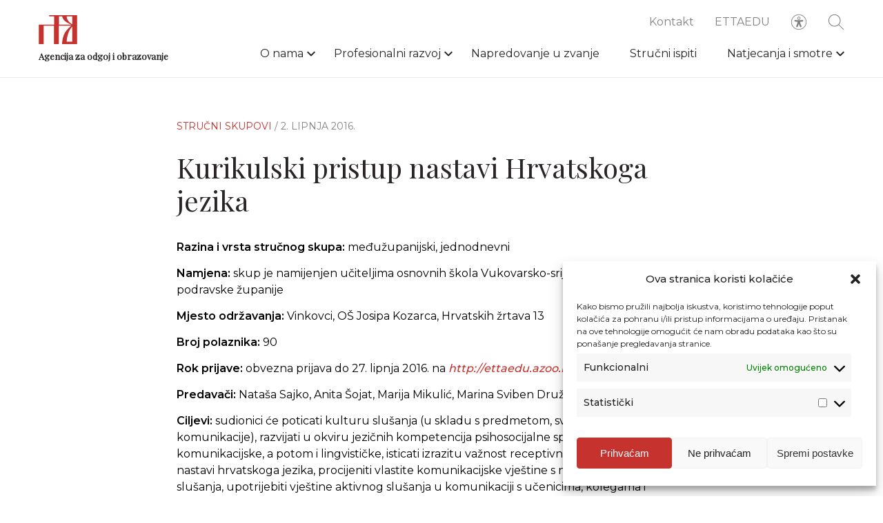

--- FILE ---
content_type: text/html; charset=UTF-8
request_url: https://www.azoo.hr/strucni-skupovi-arhiva/kurikulski-pristup-nastavi-hrvatskoga-jezika-2/
body_size: 10836
content:
<!DOCTYPE html>
<html lang="hr">
<head>
	<meta charset="UTF-8">
<meta name="viewport" content="width=device-width, initial-scale=1">
<meta name="format-detection" content="telephone=no">
<link rel="apple-touch-icon" sizes="180x180" href="https://www.azoo.hr/apple-icon.png">
<link rel="icon" type="image/png" sizes="32x32" href="https://www.azoo.hr/favicon-32x32.png">
<link rel="icon" type="image/png" sizes="16x16" href="https://www.azoo.hr/favicon-16x16.png">
<link rel="manifest" href="https://www.azoo.hr/site.webmanifest">
<link rel="mask-icon" href="https://www.azoo.hr/safari-pinned-tab.svg" color="#1d1b1b">
<meta name="theme-color" content="#c6322d">
<meta name="msapplication-TileColor" content="#c6322d">
<link rel="shortcut icon" type="image/x-icon" href="https://www.azoo.hr/favicon.ico"/>
	<script
  src="https://code.jquery.com/jquery-3.6.3.min.js"
  integrity="sha256-pvPw+upLPUjgMXY0G+8O0xUf+/Im1MZjXxxgOcBQBXU="
  crossorigin="anonymous"></script>

<link rel="stylesheet" href="https://www.azoo.hr/app/build/assets/main.e75d34f2.css" /><script type="module" src="https://www.azoo.hr/app/build/assets/main.7323198a.js"></script>
	<meta name='robots' content='index, follow, max-image-preview:large, max-snippet:-1, max-video-preview:-1' />

	<!-- This site is optimized with the Yoast SEO plugin v21.7 - https://yoast.com/wordpress/plugins/seo/ -->
	<title>Kurikulski pristup nastavi Hrvatskoga jezika - AZOO</title>
	<link rel="canonical" href="https://www.azoo.hr/strucni-skupovi-arhiva/kurikulski-pristup-nastavi-hrvatskoga-jezika-2/" />
	<meta property="og:locale" content="hr_HR" />
	<meta property="og:type" content="article" />
	<meta property="og:title" content="Kurikulski pristup nastavi Hrvatskoga jezika - AZOO" />
	<meta property="og:description" content="Razina i vrsta stručnog skupa: međužupanijski, jednodnevni Namjena: skup je namijenjen učiteljima osnovnih škola Vukovarsko-srijemske i Virovitičko-podravske županije Mjesto održavanja: Vinkovci, OŠ Josipa Kozarca, Hrvatskih žrtava 13 Broj polaznika: 90 Rok prijave: obvezna prijava do 27. lipnja 2016. na http://ettaedu.azoo.hr/ Predavači: Nataša Sajko, Anita Šojat, Marija Mikulić, Marina Sviben Družinec, Anđa Suvala Ciljevi: sudionici će poticati kulturu slušanja (u skladu s predmetom, svrhom i sudionikom komunikacije), razvijati u okviru jezičnih kompetencija psihosocijalne sposobnosti, ponajprije komunikacijske, a potom i lingvističke, isticati izrazitu važnost receptivne sposobnosti slušanja u nastavi hrvatskoga jezika, procijeniti vlastite komunikacijske vještine s naglaskom na vještine slušanja, upotrijebiti vještine..." />
	<meta property="og:url" content="https://www.azoo.hr/strucni-skupovi-arhiva/kurikulski-pristup-nastavi-hrvatskoga-jezika-2/" />
	<meta property="og:site_name" content="AZOO" />
	<meta property="og:image" content="https://www.azoo.hr/app/uploads/2020/12/azoo-logo.jpg" />
	<meta property="og:image:width" content="340" />
	<meta property="og:image:height" content="200" />
	<meta property="og:image:type" content="image/jpeg" />
	<meta name="twitter:card" content="summary_large_image" />
	<meta name="twitter:label1" content="Est. reading time" />
	<meta name="twitter:data1" content="1 minuta" />
	<script type="application/ld+json" class="yoast-schema-graph">{"@context":"https://schema.org","@graph":[{"@type":"WebPage","@id":"https://www.azoo.hr/strucni-skupovi-arhiva/kurikulski-pristup-nastavi-hrvatskoga-jezika-2/","url":"https://www.azoo.hr/strucni-skupovi-arhiva/kurikulski-pristup-nastavi-hrvatskoga-jezika-2/","name":"Kurikulski pristup nastavi Hrvatskoga jezika - AZOO","isPartOf":{"@id":"https://www.azoo.hr/#website"},"datePublished":"2016-06-02T09:57:00+00:00","dateModified":"2016-06-02T09:57:00+00:00","breadcrumb":{"@id":"https://www.azoo.hr/strucni-skupovi-arhiva/kurikulski-pristup-nastavi-hrvatskoga-jezika-2/#breadcrumb"},"inLanguage":"hr","potentialAction":[{"@type":"ReadAction","target":["https://www.azoo.hr/strucni-skupovi-arhiva/kurikulski-pristup-nastavi-hrvatskoga-jezika-2/"]}]},{"@type":"BreadcrumbList","@id":"https://www.azoo.hr/strucni-skupovi-arhiva/kurikulski-pristup-nastavi-hrvatskoga-jezika-2/#breadcrumb","itemListElement":[{"@type":"ListItem","position":1,"name":"Home","item":"https://www.azoo.hr/"},{"@type":"ListItem","position":2,"name":"Stručni skupovi","item":"https://www.azoo.hr/strucni-skupovi-arhiva/"},{"@type":"ListItem","position":3,"name":"Kurikulski pristup nastavi Hrvatskoga jezika"}]},{"@type":"WebSite","@id":"https://www.azoo.hr/#website","url":"https://www.azoo.hr/","name":"AZOO","description":"Agencija za odgoj i obrazovanje","potentialAction":[{"@type":"SearchAction","target":{"@type":"EntryPoint","urlTemplate":"https://www.azoo.hr/?s={search_term_string}"},"query-input":"required name=search_term_string"}],"inLanguage":"hr"}]}</script>
	<!-- / Yoast SEO plugin. -->


<style id='classic-theme-styles-inline-css' type='text/css'>
/*! This file is auto-generated */
.wp-block-button__link{color:#fff;background-color:#32373c;border-radius:9999px;box-shadow:none;text-decoration:none;padding:calc(.667em + 2px) calc(1.333em + 2px);font-size:1.125em}.wp-block-file__button{background:#32373c;color:#fff;text-decoration:none}
</style>
<style id='global-styles-inline-css' type='text/css'>
body{--wp--preset--color--black: #000000;--wp--preset--color--cyan-bluish-gray: #abb8c3;--wp--preset--color--white: #ffffff;--wp--preset--color--pale-pink: #f78da7;--wp--preset--color--vivid-red: #cf2e2e;--wp--preset--color--luminous-vivid-orange: #ff6900;--wp--preset--color--luminous-vivid-amber: #fcb900;--wp--preset--color--light-green-cyan: #7bdcb5;--wp--preset--color--vivid-green-cyan: #00d084;--wp--preset--color--pale-cyan-blue: #8ed1fc;--wp--preset--color--vivid-cyan-blue: #0693e3;--wp--preset--color--vivid-purple: #9b51e0;--wp--preset--gradient--vivid-cyan-blue-to-vivid-purple: linear-gradient(135deg,rgba(6,147,227,1) 0%,rgb(155,81,224) 100%);--wp--preset--gradient--light-green-cyan-to-vivid-green-cyan: linear-gradient(135deg,rgb(122,220,180) 0%,rgb(0,208,130) 100%);--wp--preset--gradient--luminous-vivid-amber-to-luminous-vivid-orange: linear-gradient(135deg,rgba(252,185,0,1) 0%,rgba(255,105,0,1) 100%);--wp--preset--gradient--luminous-vivid-orange-to-vivid-red: linear-gradient(135deg,rgba(255,105,0,1) 0%,rgb(207,46,46) 100%);--wp--preset--gradient--very-light-gray-to-cyan-bluish-gray: linear-gradient(135deg,rgb(238,238,238) 0%,rgb(169,184,195) 100%);--wp--preset--gradient--cool-to-warm-spectrum: linear-gradient(135deg,rgb(74,234,220) 0%,rgb(151,120,209) 20%,rgb(207,42,186) 40%,rgb(238,44,130) 60%,rgb(251,105,98) 80%,rgb(254,248,76) 100%);--wp--preset--gradient--blush-light-purple: linear-gradient(135deg,rgb(255,206,236) 0%,rgb(152,150,240) 100%);--wp--preset--gradient--blush-bordeaux: linear-gradient(135deg,rgb(254,205,165) 0%,rgb(254,45,45) 50%,rgb(107,0,62) 100%);--wp--preset--gradient--luminous-dusk: linear-gradient(135deg,rgb(255,203,112) 0%,rgb(199,81,192) 50%,rgb(65,88,208) 100%);--wp--preset--gradient--pale-ocean: linear-gradient(135deg,rgb(255,245,203) 0%,rgb(182,227,212) 50%,rgb(51,167,181) 100%);--wp--preset--gradient--electric-grass: linear-gradient(135deg,rgb(202,248,128) 0%,rgb(113,206,126) 100%);--wp--preset--gradient--midnight: linear-gradient(135deg,rgb(2,3,129) 0%,rgb(40,116,252) 100%);--wp--preset--font-size--small: 13px;--wp--preset--font-size--medium: 20px;--wp--preset--font-size--large: 36px;--wp--preset--font-size--x-large: 42px;--wp--preset--spacing--20: 0.44rem;--wp--preset--spacing--30: 0.67rem;--wp--preset--spacing--40: 1rem;--wp--preset--spacing--50: 1.5rem;--wp--preset--spacing--60: 2.25rem;--wp--preset--spacing--70: 3.38rem;--wp--preset--spacing--80: 5.06rem;--wp--preset--shadow--natural: 6px 6px 9px rgba(0, 0, 0, 0.2);--wp--preset--shadow--deep: 12px 12px 50px rgba(0, 0, 0, 0.4);--wp--preset--shadow--sharp: 6px 6px 0px rgba(0, 0, 0, 0.2);--wp--preset--shadow--outlined: 6px 6px 0px -3px rgba(255, 255, 255, 1), 6px 6px rgba(0, 0, 0, 1);--wp--preset--shadow--crisp: 6px 6px 0px rgba(0, 0, 0, 1);}:where(.is-layout-flex){gap: 0.5em;}:where(.is-layout-grid){gap: 0.5em;}body .is-layout-flow > .alignleft{float: left;margin-inline-start: 0;margin-inline-end: 2em;}body .is-layout-flow > .alignright{float: right;margin-inline-start: 2em;margin-inline-end: 0;}body .is-layout-flow > .aligncenter{margin-left: auto !important;margin-right: auto !important;}body .is-layout-constrained > .alignleft{float: left;margin-inline-start: 0;margin-inline-end: 2em;}body .is-layout-constrained > .alignright{float: right;margin-inline-start: 2em;margin-inline-end: 0;}body .is-layout-constrained > .aligncenter{margin-left: auto !important;margin-right: auto !important;}body .is-layout-constrained > :where(:not(.alignleft):not(.alignright):not(.alignfull)){max-width: var(--wp--style--global--content-size);margin-left: auto !important;margin-right: auto !important;}body .is-layout-constrained > .alignwide{max-width: var(--wp--style--global--wide-size);}body .is-layout-flex{display: flex;}body .is-layout-flex{flex-wrap: wrap;align-items: center;}body .is-layout-flex > *{margin: 0;}body .is-layout-grid{display: grid;}body .is-layout-grid > *{margin: 0;}:where(.wp-block-columns.is-layout-flex){gap: 2em;}:where(.wp-block-columns.is-layout-grid){gap: 2em;}:where(.wp-block-post-template.is-layout-flex){gap: 1.25em;}:where(.wp-block-post-template.is-layout-grid){gap: 1.25em;}.has-black-color{color: var(--wp--preset--color--black) !important;}.has-cyan-bluish-gray-color{color: var(--wp--preset--color--cyan-bluish-gray) !important;}.has-white-color{color: var(--wp--preset--color--white) !important;}.has-pale-pink-color{color: var(--wp--preset--color--pale-pink) !important;}.has-vivid-red-color{color: var(--wp--preset--color--vivid-red) !important;}.has-luminous-vivid-orange-color{color: var(--wp--preset--color--luminous-vivid-orange) !important;}.has-luminous-vivid-amber-color{color: var(--wp--preset--color--luminous-vivid-amber) !important;}.has-light-green-cyan-color{color: var(--wp--preset--color--light-green-cyan) !important;}.has-vivid-green-cyan-color{color: var(--wp--preset--color--vivid-green-cyan) !important;}.has-pale-cyan-blue-color{color: var(--wp--preset--color--pale-cyan-blue) !important;}.has-vivid-cyan-blue-color{color: var(--wp--preset--color--vivid-cyan-blue) !important;}.has-vivid-purple-color{color: var(--wp--preset--color--vivid-purple) !important;}.has-black-background-color{background-color: var(--wp--preset--color--black) !important;}.has-cyan-bluish-gray-background-color{background-color: var(--wp--preset--color--cyan-bluish-gray) !important;}.has-white-background-color{background-color: var(--wp--preset--color--white) !important;}.has-pale-pink-background-color{background-color: var(--wp--preset--color--pale-pink) !important;}.has-vivid-red-background-color{background-color: var(--wp--preset--color--vivid-red) !important;}.has-luminous-vivid-orange-background-color{background-color: var(--wp--preset--color--luminous-vivid-orange) !important;}.has-luminous-vivid-amber-background-color{background-color: var(--wp--preset--color--luminous-vivid-amber) !important;}.has-light-green-cyan-background-color{background-color: var(--wp--preset--color--light-green-cyan) !important;}.has-vivid-green-cyan-background-color{background-color: var(--wp--preset--color--vivid-green-cyan) !important;}.has-pale-cyan-blue-background-color{background-color: var(--wp--preset--color--pale-cyan-blue) !important;}.has-vivid-cyan-blue-background-color{background-color: var(--wp--preset--color--vivid-cyan-blue) !important;}.has-vivid-purple-background-color{background-color: var(--wp--preset--color--vivid-purple) !important;}.has-black-border-color{border-color: var(--wp--preset--color--black) !important;}.has-cyan-bluish-gray-border-color{border-color: var(--wp--preset--color--cyan-bluish-gray) !important;}.has-white-border-color{border-color: var(--wp--preset--color--white) !important;}.has-pale-pink-border-color{border-color: var(--wp--preset--color--pale-pink) !important;}.has-vivid-red-border-color{border-color: var(--wp--preset--color--vivid-red) !important;}.has-luminous-vivid-orange-border-color{border-color: var(--wp--preset--color--luminous-vivid-orange) !important;}.has-luminous-vivid-amber-border-color{border-color: var(--wp--preset--color--luminous-vivid-amber) !important;}.has-light-green-cyan-border-color{border-color: var(--wp--preset--color--light-green-cyan) !important;}.has-vivid-green-cyan-border-color{border-color: var(--wp--preset--color--vivid-green-cyan) !important;}.has-pale-cyan-blue-border-color{border-color: var(--wp--preset--color--pale-cyan-blue) !important;}.has-vivid-cyan-blue-border-color{border-color: var(--wp--preset--color--vivid-cyan-blue) !important;}.has-vivid-purple-border-color{border-color: var(--wp--preset--color--vivid-purple) !important;}.has-vivid-cyan-blue-to-vivid-purple-gradient-background{background: var(--wp--preset--gradient--vivid-cyan-blue-to-vivid-purple) !important;}.has-light-green-cyan-to-vivid-green-cyan-gradient-background{background: var(--wp--preset--gradient--light-green-cyan-to-vivid-green-cyan) !important;}.has-luminous-vivid-amber-to-luminous-vivid-orange-gradient-background{background: var(--wp--preset--gradient--luminous-vivid-amber-to-luminous-vivid-orange) !important;}.has-luminous-vivid-orange-to-vivid-red-gradient-background{background: var(--wp--preset--gradient--luminous-vivid-orange-to-vivid-red) !important;}.has-very-light-gray-to-cyan-bluish-gray-gradient-background{background: var(--wp--preset--gradient--very-light-gray-to-cyan-bluish-gray) !important;}.has-cool-to-warm-spectrum-gradient-background{background: var(--wp--preset--gradient--cool-to-warm-spectrum) !important;}.has-blush-light-purple-gradient-background{background: var(--wp--preset--gradient--blush-light-purple) !important;}.has-blush-bordeaux-gradient-background{background: var(--wp--preset--gradient--blush-bordeaux) !important;}.has-luminous-dusk-gradient-background{background: var(--wp--preset--gradient--luminous-dusk) !important;}.has-pale-ocean-gradient-background{background: var(--wp--preset--gradient--pale-ocean) !important;}.has-electric-grass-gradient-background{background: var(--wp--preset--gradient--electric-grass) !important;}.has-midnight-gradient-background{background: var(--wp--preset--gradient--midnight) !important;}.has-small-font-size{font-size: var(--wp--preset--font-size--small) !important;}.has-medium-font-size{font-size: var(--wp--preset--font-size--medium) !important;}.has-large-font-size{font-size: var(--wp--preset--font-size--large) !important;}.has-x-large-font-size{font-size: var(--wp--preset--font-size--x-large) !important;}
.wp-block-navigation a:where(:not(.wp-element-button)){color: inherit;}
:where(.wp-block-post-template.is-layout-flex){gap: 1.25em;}:where(.wp-block-post-template.is-layout-grid){gap: 1.25em;}
:where(.wp-block-columns.is-layout-flex){gap: 2em;}:where(.wp-block-columns.is-layout-grid){gap: 2em;}
.wp-block-pullquote{font-size: 1.5em;line-height: 1.6;}
</style>
<link rel='stylesheet' id='cmplz-general-css' href='https://www.azoo.hr/app/plugins/complianz-gdpr/assets/css/cookieblocker.min.css?ver=6.5.6' type='text/css' media='all' />
<link rel='stylesheet' id='searchwp-forms-css' href='https://www.azoo.hr/app/plugins/searchwp/assets/css/frontend/search-forms.css?ver=4.3.8' type='text/css' media='all' />
<link rel='stylesheet' id='searchwp-results-page-css' href='https://www.azoo.hr/app/plugins/searchwp/assets/css/frontend/results-page.css?ver=4.3.8' type='text/css' media='all' />

<style>.cmplz-hidden{display:none!important;}</style></head>

<body>
	<header class="header">
	<div class="header__container">
		<div class="row middle-xs row--relative">
			<div class='col-xs-7 col-md-3'>
				<a class="header__logo" href="https://www.azoo.hr">
											<img class="lazy" data-src=https://www.azoo.hr/app/uploads/2020/09/logo.svg>
										<h1>Agencija za odgoj i obrazovanje</h1>
				</a>
			</div>

			<div class='col-xs-5 col-md-9'>
				<div class="header__right">
					<div class="header__sub">
	<nav id="sub-nav-header" class="header__sub-nav"><ul id="sub-menu-header" class="header__sub-nav__items"><li id="menu-item-153" class="menu-item menu-item-type-post_type menu-item-object-page menu-item-153"><a href="https://www.azoo.hr/kontakt/">Kontakt</a><span></span></li>
<li id="menu-item-14861" class="menu-item menu-item-type-custom menu-item-object-custom menu-item-14861"><a target="_blank" rel="noopener" href="http://ettaedu.azoo.hr/">ETTAEDU</a><span></span></li>
</ul></nav>

	<div class="header__accessibility__icon">
		<svg xmlns="http://www.w3.org/2000/svg" width="26" height="26" fill="none" viewBox="0 0 26 26">
    <path fill="#818284" stroke="#818284" stroke-width=".1" d="M13 .95h0C6.345.95.95 6.345.95 13c0 6.655 5.395 12.05 12.05 12.05 6.655 0 12.05-5.395 12.05-12.05v0C25.042 6.348 19.652.958 13 .95zm0 23.2C6.842 24.15 1.85 19.158 1.85 13S6.842 1.85 13 1.85 24.15 6.842 24.15 13c-.007 6.155-4.995 11.143-11.15 11.15z"/>
    <path fill="#818284" stroke="#818284" stroke-width=".1" d="M13 9.45h0c1.353 0 2.45-1.097 2.45-2.45 0-1.353-1.097-2.45-2.45-2.45-1.353 0-2.45 1.097-2.45 2.45h0c.001 1.353 1.098 2.449 2.45 2.45zm0-4c.856 0 1.55.694 1.55 1.55 0 .856-.694 1.55-1.55 1.55-.856 0-1.55-.694-1.55-1.55 0-.856.694-1.55 1.55-1.55zM18.683 11.35h0c.094-.006.181-.05.243-.12.061-.071.091-.164.084-.258h0c-.007-.093-.05-.179-.12-.24-.07-.06-.162-.09-.254-.082 0 0 0 0 0 0l-4.198.377-.004-.05.004.05c-.168.015-.336.023-.505.023h-1.868c-.17 0-.338-.008-.505-.023l.004-.05-.004.05-4.2-.377c-.193-.014-.36.132-.374.325-.014.194.132.361.325.375h.001l3.4.307s0 0 0 0c.646.056 1.14.597 1.138 1.245v0h-.05.05l6.833-1.552zm0 0h-.001m.001 0h-.001m0 0l-3.395.308m3.395-.308l-3.395.308m0 0s0 0 0 0m0 0h0m0 0c-.645.056-1.14.597-1.137 1.244 0 0 0 0 0 0l1.137-1.244zm3.266-1.904l-.033.002v0l-4.16.375h0c-.142.012-.284.019-.426.019h-1.869c-.141 0-.283-.006-.424-.019 0 0 0 0 0 0l-4.208-.378h0c-.688-.054-1.29.46-1.344 1.149-.054.688.46 1.29 1.148 1.344 0 0 0 0 0 0l3.394.308h0c.18.016.319.167.319.348v.92c0 .194-.036.386-.107.566L8.918 19.29c-.278.631.007 1.37.638 1.648.632.28 1.37-.005 1.65-.637h0V20.3l1.788-4.372L14.8 20.31h0v.002c.288.616 1.015.889 1.636.615.622-.274.912-.994.652-1.622 0 0 0 0 0 0l-1.931-4.919c-.071-.18-.107-.372-.107-.565v-.92c0-.181.138-.332.318-.349h0l3.389-.307s0 0 0 0c.688-.053 1.204-.653 1.151-1.342-.052-.688-.653-1.204-1.341-1.151h-.003v0h-.004l-.006.001zm-6.703 4.068h-.05.05zm-1.472 6.123h0l.046.019-.046-.02s0 0 0 0zm5.248.01s0 0 0 0l-.045.021.046-.019v-.001z"/>
</svg>
	</div>
	<div class="header__search">
		<form action="https://www.azoo.hr/pretraga/">
	<button type="submit" class="header__search__button">
		<svg xmlns="http://www.w3.org/2000/svg" width="26" height="26" fill="none" viewBox="0 0 26 26">
    <path fill="#818284" stroke="#818284" stroke-width=".1" d="M24.889 24.889h0c.215-.215.215-.563 0-.778l-7.27-7.269c1.507-1.688 2.431-3.906 2.431-6.342 0-5.266-4.284-9.55-9.55-9.55C5.234.95.95 5.234.95 10.5c0 5.266 4.284 9.55 9.55 9.55 2.435 0 4.654-.924 6.342-2.43l7.27 7.269c.107.107.247.161.388.161.14 0 .282-.054.389-.161zM10.5 18.95c-4.659 0-8.45-3.79-8.45-8.45 0-4.66 3.791-8.45 8.45-8.45 4.659 0 8.45 3.79 8.45 8.45 0 4.66-3.791 8.45-8.45 8.45z"/>
</svg>
	</button>
	<div class="header__search__form">
		<input type="text"
			name="pojam"
			placeholder="Pretražite"
			autocomplete="off"
			pattern=".{3,}"
			title="Minimalno 3 znaka"
			required
			class="header__search__term"
						>
		<div class="header__search__close">
			<svg xmlns="http://www.w3.org/2000/svg" viewBox="0 0 8.98 8.98"><defs><style>.cls-1{fill:none;stroke:#292526;stroke-miterlimit:10;stroke-width:0.62px;}</style></defs><title>Asset 2-370</title><g id="Layer_2" data-name="Layer 2"><g id="Layer_1-2" data-name="Layer 1"><line class="cls-1" x1="0.22" y1="0.22" x2="8.76" y2="8.76"/><line class="cls-1" x1="8.76" y1="0.22" x2="0.22" y2="8.76"/></g></g></svg>
		</div>
	</div>
</form>
	</div>
	<div class="header__hamburger">
		<span class="header__hamburger__bar"></span>
		<span class="header__hamburger__bar"></span>
		<span class="header__hamburger__bar"></span>
		<span class="header__hamburger__bar"></span>
		<span class="header__hamburger__bar"></span>
	</div>
</div>
					<div class="header__nav">
<nav class="menu-glavni-izbornik-container"><ul id="menu-header" class="header__nav__items"><li id="menu-item-136" class="menu-item menu-item-type-post_type menu-item-object-page menu-item-has-children menu-item-136"><a href="https://www.azoo.hr/o-nama/">O nama</a><span></span>
<ul class="sub-menu">
	<li id="menu-item-14335" class="menu-item menu-item-type-post_type menu-item-object-page menu-item-14335"><a href="https://www.azoo.hr/o-nama/povijest/">Povijest</a><span></span></li>
	<li id="menu-item-14334" class="menu-item menu-item-type-post_type menu-item-object-page menu-item-14334"><a href="https://www.azoo.hr/o-nama/misija-vizija/">Misija, vizija</a><span></span></li>
	<li id="menu-item-238" class="menu-item menu-item-type-post_type menu-item-object-page menu-item-238"><a href="https://www.azoo.hr/o-nama/ustroj/sredisnji-ured-zagreb/">Ustroj</a><span></span></li>
	<li id="menu-item-14781" class="menu-item menu-item-type-post_type menu-item-object-page menu-item-14781"><a href="https://www.azoo.hr/propisi-i-dokumenti/">Propisi i dokumenti</a><span></span></li>
	<li id="menu-item-14386" class="menu-item menu-item-type-post_type menu-item-object-page menu-item-14386"><a href="https://www.azoo.hr/o-nama/sporazumi-o-suradnji/">Sporazumi o suradnji</a><span></span></li>
	<li id="menu-item-14933" class="menu-item menu-item-type-post_type menu-item-object-page menu-item-14933"><a href="https://www.azoo.hr/o-nama/projekti/">Projekti i međunarodna suradnja</a><span></span></li>
	<li id="menu-item-137" class="menu-item menu-item-type-post_type menu-item-object-page menu-item-137"><a href="https://www.azoo.hr/o-nama/izdavacka-djelatnost/">Izdavačka djelatnost</a><span></span></li>
	<li id="menu-item-138" class="menu-item menu-item-type-post_type menu-item-object-page menu-item-138"><a href="https://www.azoo.hr/o-nama/javna-nabava-i-natjecaji/">Javna nabava i natječaji</a><span></span></li>
</ul>
</li>
<li id="menu-item-143" class="menu-item menu-item-type-post_type menu-item-object-page menu-item-has-children menu-item-143"><a href="https://www.azoo.hr/profesionalni-razvoj/">Profesionalni razvoj</a><span></span>
<ul class="sub-menu">
	<li id="menu-item-145" class="menu-item menu-item-type-post_type menu-item-object-page menu-item-145"><a href="https://www.azoo.hr/profesionalni-razvoj/katalog-strucnih-skupova/">Katalog stručnih skupova</a><span></span></li>
	<li id="menu-item-147" class="menu-item menu-item-type-post_type menu-item-object-page menu-item-147"><a href="https://www.azoo.hr/profesionalni-razvoj/najave-i-izvjesca/">Održana stručna usavršavanja</a><span></span></li>
	<li id="menu-item-144" class="menu-item menu-item-type-post_type menu-item-object-page menu-item-144"><a href="https://www.azoo.hr/profesionalni-razvoj/arhiva-strucnih-skupova/">Arhiva stručnih skupova</a><span></span></li>
	<li id="menu-item-32728" class="menu-item menu-item-type-post_type menu-item-object-page menu-item-32728"><a href="https://www.azoo.hr/profesionalni-razvoj/voditelji-zupanijskih-strucnih-vijeca/">Voditelji ŽSV-a</a><span></span></li>
	<li id="menu-item-149" class="menu-item menu-item-type-post_type menu-item-object-page menu-item-149"><a href="https://www.azoo.hr/profesionalni-razvoj/programi/">Programi</a><span></span></li>
</ul>
</li>
<li id="menu-item-148" class="menu-item menu-item-type-post_type menu-item-object-page menu-item-148"><a href="https://www.azoo.hr/profesionalni-razvoj/napredovanje-u-zvanje/">Napredovanje u zvanje</a><span></span></li>
<li id="menu-item-152" class="menu-item menu-item-type-post_type menu-item-object-page menu-item-152"><a href="https://www.azoo.hr/strucni-ispiti/">Stručni ispiti</a><span></span></li>
<li id="menu-item-130" class="menu-item menu-item-type-post_type menu-item-object-page menu-item-has-children menu-item-130"><a href="https://www.azoo.hr/natjecanja-i-smotre/">Natjecanja i smotre</a><span></span>
<ul class="sub-menu">
	<li id="menu-item-133" class="menu-item menu-item-type-post_type menu-item-object-page menu-item-133"><a href="https://www.azoo.hr/natjecanja-i-smotre/katalog-natjecanja-i-smotri/">Katalog natjecanja i smotri</a><span></span></li>
	<li id="menu-item-134" class="menu-item menu-item-type-post_type menu-item-object-page menu-item-134"><a href="https://www.azoo.hr/natjecanja-i-smotre/upute-i-obavijesti/">Upute i obavijesti</a><span></span></li>
	<li id="menu-item-131" class="menu-item menu-item-type-post_type menu-item-object-page menu-item-131"><a href="https://www.azoo.hr/natjecanja-i-smotre/arhiv-natjecanja-i-smotri/">Arhiv natjecanja i smotri</a><span></span></li>
	<li id="menu-item-132" class="menu-item menu-item-type-post_type menu-item-object-page menu-item-132"><a href="https://www.azoo.hr/natjecanja-i-smotre/izvannastavne-aktivnosti/">Izvannastavne aktivnosti</a><span></span></li>
</ul>
</li>
</ul></nav>

	<div class="header__mobile">
		<nav id="sub-nav-header" class="header__sub-nav"><ul id="sub-menu-header" class="header__sub-nav__items"><li class="menu-item menu-item-type-post_type menu-item-object-page menu-item-153"><a href="https://www.azoo.hr/kontakt/">Kontakt</a><span></span></li>
<li class="menu-item menu-item-type-custom menu-item-object-custom menu-item-14861"><a target="_blank" rel="noopener" href="http://ettaedu.azoo.hr/">ETTAEDU</a><span></span></li>
</ul></nav>
	</div>
</div>
					<div class="accessibility">
	<div class="accessibility__container">
		<div class="accessibility__font accessibility__option">
			<span class="accessibility__text">Veličina fonta</span>
			<div>
				<span class="accessibility__button"></span>
			</div>
		</div>

		<div class="accessibility__grayscale accessibility__option">
			<span class="accessibility__text">Sivi ton</span>
			<label class="accessibility__label">
				<input type="checkbox" class="accessibility__checkbox">
				<span class="accessibility__slider"></span>
			</label>
		</div>

		<div class="accessibility__negative-contrast accessibility__option">
			<span class="accessibility__text">Kontrast</span>
			<label class="accessibility__label">
				<input type="checkbox" class="accessibility__checkbox">
				<span class="accessibility__slider"></span>
			</label>
		</div>

		<div class="accessibility__dyslexia accessibility__option">
			<span class="accessibility__text">Disleksija</span>
			<label class="accessibility__label" >
				<input type="checkbox" class="accessibility__checkbox" >
				<span class="accessibility__slider" ></span>
			</label>
		</div>

		<div class="accessibility__links accessibility__option">
			<span class="accessibility__text">Podcrtaj <br> poveznice</span>
			<label class="accessibility__label">
				<input type="checkbox" class="accessibility__checkbox">
				<span class="accessibility__slider"></span>
			</label>
		</div>

		<div class="accessibility__save__container">
			<button type="button" class="accessibility__save">Zapamti</button>
		</div>
	</div>
</div>
				</div>
			</div>
		</div>
	</div>
</header>

	<main id="main">
		<div class="page">
				 				<section class="single">
	<div class="row">
		<div class="col-xs-12 col-md-8 col-md-offset-2">
			<div class="single__header animate-fade">
				<span class="single__category">
											Stručni skupovi
									</span>
				<span class="single__date">/ 2. lipnja 2016.</span>
			</div>

						<h2 class="single__title  animate-fade">Kurikulski pristup nastavi Hrvatskoga jezika</h2>

			<div class="content">
				<p><strong>Razina i vrsta stručnog skupa: </strong>međužupanijski, jednodnevni</p>
<p><strong>Namjena: </strong>skup je namijenjen učiteljima osnovnih škola Vukovarsko-srijemske i Virovitičko-podravske županije</p>
<p><strong>Mjesto održavanja: </strong>Vinkovci, OŠ Josipa Kozarca, Hrvatskih žrtava 13</p>
<p><strong>Broj polaznika: </strong>90</p>
<p><strong>Rok prijave: </strong>obvezna prijava do 27. lipnja 2016. na <em><a target="_blank" href="http://ettaedu.azoo.hr/">http://ettaedu.azoo.hr/</a></em></p>
<p><strong>Predavači: </strong>Nataša Sajko, Anita Šojat, Marija Mikulić, Marina Sviben Družinec, Anđa Suvala</p>
<p><strong>Ciljevi: </strong>sudionici će poticati kulturu slušanja (u skladu s predmetom, svrhom i sudionikom komunikacije), razvijati u okviru jezičnih kompetencija psihosocijalne sposobnosti, ponajprije komunikacijske, a potom i lingvističke, isticati izrazitu važnost receptivne sposobnosti slušanja u nastavi hrvatskoga jezika, procijeniti vlastite komunikacijske vještine s naglaskom na vještine slušanja, upotrijebiti vještine aktivnog slušanja u komunikaciji s učenicima, kolegama i roditeljima, definirati pojmove ravnopravnog dostojanstva i relacijske kompetentnosti, razlučiti pasivno (receptivno) i aktivno slušanje,&nbsp;otkriti vezu aktivnog slušanja i kvalitete odnosa koji gradimo s učenicima, kolegama i roditeljima, opisati osnovne karakteristike vještine aktivnog slušanja, planirati ishode prema metodičkom sustavu učenja&nbsp; „dizajniranjem do razumijavanja“, primijeniti tri koraka pri dizajniranju&nbsp; do razumijevanja određene nastavne teme iz jezika, razlikovati lingvistički i komunikacijski pristup poučavanju jezičnih sadržaja, primjenjivati kurikulska načela i pristupe u nastavi hrvatskoga jezika, implementirati stečena znanja i vještine u izvedbu nastavnoga programa.</p>
<p><strong>Metode i oblici rada: </strong>predavanja, radionice</p>
<p><strong>Vrednovanje: </strong>Obrazac za vrednovanje teme i nositelja programa</p>
<p><strong>Napomena: </strong></p>
<p><strong>Voditelj:</strong></p>
<div>Anđa Suvala, viša savjetnica za hrvatski jezik<br /> telefon: 031 284 908</div>
<div></div>
<div>e-pošta: <a target="_blank" href="mailto:anda.suvala@azoo.hr">anda.suvala@azoo.hr</a></div>

			</div>
		</div>
	</div>

	</section>
	 		</div>
	</main>

	<footer class="footer">
	<div class="footer__content">
		<div class="row">
			<div class="col-xs-12">
				<a class="footer__logo" href="https://www.azoo.hr">
					<img src="https://www.azoo.hr/app/uploads/2020/09/footer-logo.svg">
				</a>
			</div>
		</div>

		<div class="row">
			<div class="col-xs-12 col-md-3">
									<div class="footer__info">
						<p>Agencija za odgoj i obrazovanje<br />
Donje Svetice 38, 10000 Zagreb</p>
<p><strong>MATIČNI BROJ:</strong> 1778129<br />
<strong>OIB:</strong> 72193628411</p>
<p>Prenošenje sadržaja dopušteno je uz navođenje izvora.</p>

					</div>
							</div>

			<div class="col-md-1"></div>

							<div class="col-xs-6 col-md-4">
																	<p><a class="footer__link" href="https://www.azoo.hr/novosti/">Novosti</a></p>
																	<p><a class="footer__link" href="https://www.azoo.hr/strucni-ispiti/">Stručni ispiti</a></p>
																	<p><a class="footer__link" href="https://www.azoo.hr/propisi-i-dokumenti/">Propisi i dokumenti</a></p>
									</div>
			
							<div class="col-xs-6 col-md-4">
																	<p><a class="footer__link" href="https://www.azoo.hr/kontakt/">Kontakt</a></p>
																	<p><a class="footer__link" href="https://www.azoo.hr/pristup-informacijama/">Pristup informacijama</a></p>
																	<p><a class="footer__link" href="https://www.azoo.hr/zastita-osobnih-podataka/">Zaštita osobnih podataka</a></p>
																	<p><a class="footer__link" href="https://www.azoo.hr/povjerljiva-osoba/">Povjerljiva osoba za unutarnje prijavljivanje nepravilnosti</a></p>
																	<p><a class="footer__link" href="https://www.azoo.hr/osoba-ovlastena-za-primanje-i-rjesavanje-prituzbi-vezanih-za-zastitu-dostojanstva-radnika/">Etički povjerenik Agencije za odgoj i obrazovanje</a></p>
									</div>
					</div>
	</div>

			<div class="footer__copyright">
			<p>Copyright © Agencija za odgoj i obrazovanje.</p>

		</div>
	</footer>


<!-- Consent Management powered by Complianz | GDPR/CCPA Cookie Consent https://wordpress.org/plugins/complianz-gdpr -->
<div id="cmplz-cookiebanner-container"><div class="cmplz-cookiebanner cmplz-hidden banner-1 optin cmplz-bottom-right cmplz-categories-type-save-preferences" aria-modal="true" data-nosnippet="true" role="dialog" aria-live="polite" aria-labelledby="cmplz-header-1-optin" aria-describedby="cmplz-message-1-optin">
	<div class="cmplz-header">
		<div class="cmplz-logo"></div>
		<div class="cmplz-title" id="cmplz-header-1-optin">Ova stranica koristi kolačiće</div>
		<div class="cmplz-close" tabindex="0" role="button" aria-label="close-dialog">
			<svg aria-hidden="true" focusable="false" data-prefix="fas" data-icon="times" class="svg-inline--fa fa-times fa-w-11" role="img" xmlns="http://www.w3.org/2000/svg" viewBox="0 0 352 512"><path fill="currentColor" d="M242.72 256l100.07-100.07c12.28-12.28 12.28-32.19 0-44.48l-22.24-22.24c-12.28-12.28-32.19-12.28-44.48 0L176 189.28 75.93 89.21c-12.28-12.28-32.19-12.28-44.48 0L9.21 111.45c-12.28 12.28-12.28 32.19 0 44.48L109.28 256 9.21 356.07c-12.28 12.28-12.28 32.19 0 44.48l22.24 22.24c12.28 12.28 32.2 12.28 44.48 0L176 322.72l100.07 100.07c12.28 12.28 32.2 12.28 44.48 0l22.24-22.24c12.28-12.28 12.28-32.19 0-44.48L242.72 256z"></path></svg>
		</div>
	</div>

	<div class="cmplz-divider cmplz-divider-header"></div>
	<div class="cmplz-body">
		<div class="cmplz-message" id="cmplz-message-1-optin">Kako bismo pružili najbolja iskustva, koristimo tehnologije poput kolačića za pohranu i/ili pristup informacijama o uređaju. Pristanak na ove tehnologije omogućit će nam obradu podataka kao što su ponašanje pregledavanja stranice.</div>
		<!-- categories start -->
		<div class="cmplz-categories">
			<details class="cmplz-category cmplz-functional" >
				<summary>
						<span class="cmplz-category-header">
							<span class="cmplz-category-title">Funkcionalni</span>
							<span class='cmplz-always-active'>
								<span class="cmplz-banner-checkbox">
									<input type="checkbox"
										   id="cmplz-functional-optin"
										   data-category="cmplz_functional"
										   class="cmplz-consent-checkbox cmplz-functional"
										   size="40"
										   value="1"/>
									<label class="cmplz-label" for="cmplz-functional-optin" tabindex="0"><span class="screen-reader-text">Funkcionalni</span></label>
								</span>
								Uvijek omogućeno							</span>
							<span class="cmplz-icon cmplz-open">
								<svg xmlns="http://www.w3.org/2000/svg" viewBox="0 0 448 512"  height="18" ><path d="M224 416c-8.188 0-16.38-3.125-22.62-9.375l-192-192c-12.5-12.5-12.5-32.75 0-45.25s32.75-12.5 45.25 0L224 338.8l169.4-169.4c12.5-12.5 32.75-12.5 45.25 0s12.5 32.75 0 45.25l-192 192C240.4 412.9 232.2 416 224 416z"/></svg>
							</span>
						</span>
				</summary>
				<div class="cmplz-description">
					<span class="cmplz-description-functional">Tehničko pohranjivanje ili pristup strogo je potrebno za legitimnu svrhu omogućavanja korištenja određene usluge koju je izričito zatražio pretplatnik ili korisnik, ili za isključivu svrhu provedbe prijenosa komunikacije preko elektroničke komunikacijske mreže.</span>
				</div>
			</details>

			<details class="cmplz-category cmplz-preferences" >
				<summary>
						<span class="cmplz-category-header">
							<span class="cmplz-category-title">Preferences</span>
							<span class="cmplz-banner-checkbox">
								<input type="checkbox"
									   id="cmplz-preferences-optin"
									   data-category="cmplz_preferences"
									   class="cmplz-consent-checkbox cmplz-preferences"
									   size="40"
									   value="1"/>
								<label class="cmplz-label" for="cmplz-preferences-optin" tabindex="0"><span class="screen-reader-text">Preferences</span></label>
							</span>
							<span class="cmplz-icon cmplz-open">
								<svg xmlns="http://www.w3.org/2000/svg" viewBox="0 0 448 512"  height="18" ><path d="M224 416c-8.188 0-16.38-3.125-22.62-9.375l-192-192c-12.5-12.5-12.5-32.75 0-45.25s32.75-12.5 45.25 0L224 338.8l169.4-169.4c12.5-12.5 32.75-12.5 45.25 0s12.5 32.75 0 45.25l-192 192C240.4 412.9 232.2 416 224 416z"/></svg>
							</span>
						</span>
				</summary>
				<div class="cmplz-description">
					<span class="cmplz-description-preferences">The technical storage or access is necessary for the legitimate purpose of storing preferences that are not requested by the subscriber or user.</span>
				</div>
			</details>

			<details class="cmplz-category cmplz-statistics" >
				<summary>
						<span class="cmplz-category-header">
							<span class="cmplz-category-title">Statistički</span>
							<span class="cmplz-banner-checkbox">
								<input type="checkbox"
									   id="cmplz-statistics-optin"
									   data-category="cmplz_statistics"
									   class="cmplz-consent-checkbox cmplz-statistics"
									   size="40"
									   value="1"/>
								<label class="cmplz-label" for="cmplz-statistics-optin" tabindex="0"><span class="screen-reader-text">Statistički</span></label>
							</span>
							<span class="cmplz-icon cmplz-open">
								<svg xmlns="http://www.w3.org/2000/svg" viewBox="0 0 448 512"  height="18" ><path d="M224 416c-8.188 0-16.38-3.125-22.62-9.375l-192-192c-12.5-12.5-12.5-32.75 0-45.25s32.75-12.5 45.25 0L224 338.8l169.4-169.4c12.5-12.5 32.75-12.5 45.25 0s12.5 32.75 0 45.25l-192 192C240.4 412.9 232.2 416 224 416z"/></svg>
							</span>
						</span>
				</summary>
				<div class="cmplz-description">
					<span class="cmplz-description-statistics">The technical storage or access that is used exclusively for statistical purposes.</span>
					<span class="cmplz-description-statistics-anonymous">Tehnička pohrana ili pristup koji se koristi isključivo u anonimne statističke svrhe. Bez sudskog poziva, dobrovoljne usklađenosti od strane vašeg davatelja internetskih usluga ili dodatnih zapisa treće strane, informacije pohranjene ili dohvaćene samo u ovu svrhu obično se ne mogu koristiti za vašu identifikaciju.</span>
				</div>
			</details>
			<details class="cmplz-category cmplz-marketing" >
				<summary>
						<span class="cmplz-category-header">
							<span class="cmplz-category-title">Marketing</span>
							<span class="cmplz-banner-checkbox">
								<input type="checkbox"
									   id="cmplz-marketing-optin"
									   data-category="cmplz_marketing"
									   class="cmplz-consent-checkbox cmplz-marketing"
									   size="40"
									   value="1"/>
								<label class="cmplz-label" for="cmplz-marketing-optin" tabindex="0"><span class="screen-reader-text">Marketing</span></label>
							</span>
							<span class="cmplz-icon cmplz-open">
								<svg xmlns="http://www.w3.org/2000/svg" viewBox="0 0 448 512"  height="18" ><path d="M224 416c-8.188 0-16.38-3.125-22.62-9.375l-192-192c-12.5-12.5-12.5-32.75 0-45.25s32.75-12.5 45.25 0L224 338.8l169.4-169.4c12.5-12.5 32.75-12.5 45.25 0s12.5 32.75 0 45.25l-192 192C240.4 412.9 232.2 416 224 416z"/></svg>
							</span>
						</span>
				</summary>
				<div class="cmplz-description">
					<span class="cmplz-description-marketing">The technical storage or access is required to create user profiles to send advertising, or to track the user on a website or across several websites for similar marketing purposes.</span>
				</div>
			</details>
		</div><!-- categories end -->
			</div>

	<div class="cmplz-links cmplz-information">
		<a class="cmplz-link cmplz-manage-options cookie-statement" href="#" data-relative_url="#cmplz-manage-consent-container">Manage options</a>
		<a class="cmplz-link cmplz-manage-third-parties cookie-statement" href="#" data-relative_url="#cmplz-cookies-overview">Manage services</a>
		<a class="cmplz-link cmplz-manage-vendors tcf cookie-statement" href="#" data-relative_url="#cmplz-tcf-wrapper">Manage {vendor_count} vendors</a>
		<a class="cmplz-link cmplz-external cmplz-read-more-purposes tcf" target="_blank" rel="noopener noreferrer nofollow" href="https://cookiedatabase.org/tcf/purposes/">Read more about these purposes</a>
			</div>

	<div class="cmplz-divider cmplz-footer"></div>

	<div class="cmplz-buttons">
		<button class="cmplz-btn cmplz-accept">Prihvaćam</button>
		<button class="cmplz-btn cmplz-deny">Ne prihvaćam</button>
		<button class="cmplz-btn cmplz-view-preferences">View preferences</button>
		<button class="cmplz-btn cmplz-save-preferences">Spremi postavke</button>
		<a class="cmplz-btn cmplz-manage-options tcf cookie-statement" href="#" data-relative_url="#cmplz-manage-consent-container">View preferences</a>
			</div>

	<div class="cmplz-links cmplz-documents">
		<a class="cmplz-link cookie-statement" href="#" data-relative_url="">{title}</a>
		<a class="cmplz-link privacy-statement" href="#" data-relative_url="">{title}</a>
		<a class="cmplz-link impressum" href="#" data-relative_url="">{title}</a>
			</div>

</div>
</div>
					<div id="cmplz-manage-consent" data-nosnippet="true"><button class="cmplz-btn cmplz-hidden cmplz-manage-consent manage-consent-1">Upravljanje kolačićima</button>

</div><script type="text/javascript" id="cmplz-cookiebanner-js-extra">
/* <![CDATA[ */
var complianz = {"prefix":"cmplz_","user_banner_id":"1","set_cookies":[],"block_ajax_content":"","banner_version":"22","version":"6.5.6","store_consent":"","do_not_track_enabled":"1","consenttype":"optin","region":"eu","geoip":"","dismiss_timeout":"","disable_cookiebanner":"","soft_cookiewall":"","dismiss_on_scroll":"","cookie_expiry":"365","url":"https:\/\/www.azoo.hr\/wp-json\/complianz\/v1\/","locale":"lang=hr&locale=hr","set_cookies_on_root":"","cookie_domain":"","current_policy_id":"19","cookie_path":"\/","categories":{"statistics":"statistics","marketing":"marketing"},"tcf_active":"","placeholdertext":"Click to accept {category} cookies and enable this content","aria_label":"Click to accept {category} cookies and enable this content","css_file":"https:\/\/www.azoo.hr\/app\/uploads\/complianz\/css\/banner-{banner_id}-{type}.css?v=22","page_links":{"eu":{"cookie-statement":{"title":"Za\u0161tita osobnih podataka","url":"https:\/\/www.azoo.hr\/o-nama\/zastita-osobnih-podataka\/"},"privacy-statement":{"title":"Za\u0161tita osobnih podataka","url":"https:\/\/www.azoo.hr\/o-nama\/zastita-osobnih-podataka\/"}}},"tm_categories":"","forceEnableStats":"","preview":"","clean_cookies":""};
/* ]]> */
</script>
<script defer type="text/javascript" src="https://www.azoo.hr/app/plugins/complianz-gdpr/cookiebanner/js/complianz.min.js?ver=6.5.6" id="cmplz-cookiebanner-js"></script>
				<script type="text/plain" data-service="google-analytics" async data-category="statistics" data-cmplz-src="https://www.googletagmanager.com/gtag/js?id=G-74L2RE0YV9"></script><!-- Statistics script Complianz GDPR/CCPA -->
						<script type="text/plain" data-category="statistics">window['gtag_enable_tcf_support'] = false;
window.dataLayer = window.dataLayer || [];
function gtag(){dataLayer.push(arguments);}
gtag('js', new Date());
gtag('config', 'G-74L2RE0YV9', {
	cookie_flags:'secure;samesite=none',
	
});
</script></body>

</html>

<!--
Performance optimized by W3 Total Cache. Learn more: https://www.boldgrid.com/w3-total-cache/


Served from: www.azoo.hr @ 2026-01-23 22:59:43 by W3 Total Cache
-->